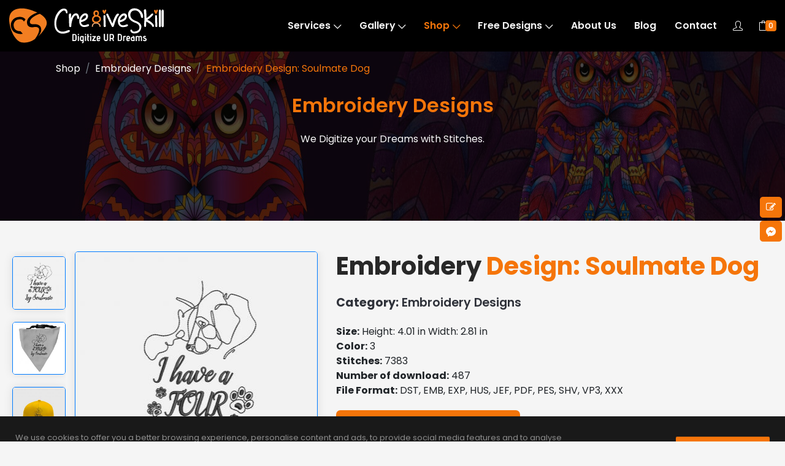

--- FILE ---
content_type: text/html; charset=UTF-8
request_url: https://www.cre8iveskill.com/shop/embroidery-design-soulmate-dog
body_size: 15012
content:
<!DOCTYPE html>
<html lang="en">
    <head>
        <title>Soulmate Dog Embroidery Design | Cre8iveSkill</title>
        <meta name="keywords" 		content="Soulmate Dog Embroidery,dog embroidery,dog embroidery design, dog machine embroidery design, embroidery file formats, digitized embroidery, embroidery design online, embroidery digitizing, embroidery digitizing service">
        <meta name="description" 	content="Dog are the real soulmates of Human, Check this design if you are a true dog lover. You will fall in love with this design.Celebrate Nation pet day with this dog digitized machine embroidery designs by Cre8iveSkill. Digitize you favorite design for pet da">
        <meta name="author" 		content="Cre8iveSkill">
        
        <meta property="og:url" 			content="https://www.cre8iveskill.com/shop/embroidery-design-soulmate-dog" />
        <meta property="og:type" 			content="product" />
        <meta property="og:title" 			content="Soulmate Dog Embroidery Design | Cre8iveSkill" />
        <meta property="og:description" 	content="Dog are the real soulmates of Human, Check this design if you are a true dog lover. You will fall in love with this design.Celebrate Nation pet day with this dog digitized machine embroidery designs by Cre8iveSkill. Digitize you favorite design for pet da" />
        <meta property="og:image" 			content="https://www.cre8iveskill.com/upload/images/product/1617789167-pet-day-0000-soulmate-01.jpg" />
        <meta property="og:image:secure" 	content="https://www.cre8iveskill.com/upload/images/product/1617789167-pet-day-0000-soulmate-01.jpg" />
        
        <meta name="twitter:card" 			content="summary_large_image" />
        <meta name="twitter:title" 			content="Soulmate Dog Embroidery Design | Cre8iveSkill" />
        <meta name="twitter:description" 	content="Dog are the real soulmates of Human, Check this design if you are a true dog lover. You will fall in love with this design.Celebrate Nation pet day with this dog digitized machine embroidery designs by Cre8iveSkill. Digitize you favorite design for pet da" />
        <meta name="twitter:url" 			content="https://www.cre8iveskill.com/shop/embroidery-design-soulmate-dog">
        <meta name="twitter:image" 			content="https://www.cre8iveskill.com/upload/images/product/1617789167-pet-day-0000-soulmate-01.jpg" />
        
        <link rel="canonical" href="https://www.cre8iveskill.com/shop/embroidery-design-soulmate-dog" />
        


	<script type="application/ld+json">
	{
	  "@context": "https://schema.org",
	  "@type": "FAQPage",
	  "mainEntity": [
					{
				"@type": "Question",
				"name": "What is the charge for design edition?",
				"acceptedAnswer": 
				{
				  "@type": "Answer",
				  "text": "Most of the editing is free. We only charge if you add a new part to the  the original logo we have already completed or in case you change your  introduction which will need us to re-digitize, such as adding  lettering, background. In the latter case, we will only charge for the  stitches for the extra part.  "
				}
			}
			,			{
				"@type": "Question",
				"name": "What methods of payment do you accept?",
				"acceptedAnswer": 
				{
				  "@type": "Answer",
				  "text": "Paypal or debit/credit card over the phone. Please contact us at info@cre8iveskill.com&nbsp;for more details."
				}
			}
			,			{
				"@type": "Question",
				"name": "Can you issue me with an invoice?",
				"acceptedAnswer": 
				{
				  "@type": "Answer",
				  "text": "Yes, we issue all invoices on a weekly basis and payment must be sent upon receipt of invoice. Please contact us at admin@cre8iveskill.com for more details."
				}
			}
			,			{
				"@type": "Question",
				"name": "How Do We Maintain or You ensure Quality?",
				"acceptedAnswer": 
				{
				  "@type": "Answer",
				  "text": "We employ a 3-step QC and QA process to provide immaculate embroidery digitizing services. Each design is thoroughly checked, and we also provide a stitch-out sample on request. If a revision is required, we will re-do the design until you are satisfied, which is ideal for companies that depend on on-demand embroidery."
				}
			}
			,			{
				"@type": "Question",
				"name": "How do I set up a shop account?",
				"acceptedAnswer": 
				{
				  "@type": "Answer",
				  "text": "&nbsp;Click the human icon marked as My Account on the upper right-hand side of the menu, then click the signup button and fill out the signup form. You will receive a verification email. When you click on the link, your account will be verified."
				}
			}
			,			{
				"@type": "Question",
				"name": "How do I change my password?",
				"acceptedAnswer": 
				{
				  "@type": "Answer",
				  "text": "&nbsp;Click the human icon marked as My Account on the upper right-hand side of the menu, then select forget password and enter your email address; you will receive a new password in your inbox."
				}
			}
			,			{
				"@type": "Question",
				"name": "Can I request an edit for the purchased design?",
				"acceptedAnswer": 
				{
				  "@type": "Answer",
				  "text": "&nbsp;Yes, you can request an edit, but it will only be a basic edit, such as a resize or color change. If there are significant changes in a design, you would need to pay for extra work at $0.80USD per 1000 stitches."
				}
			}
			,			{
				"@type": "Question",
				"name": "Can I get the design purchase invoice?",
				"acceptedAnswer": 
				{
				  "@type": "Answer",
				  "text": "&nbsp;Yes, an invoice will be sent to you via email, and you can also download it through the shop dashboard."
				}
			}
			,			{
				"@type": "Question",
				"name": "Can you resize the design file if needed?",
				"acceptedAnswer": 
				{
				  "@type": "Answer",
				  "text": "&nbsp;Yes, we can; minor size edits are free, but large size edits require payment."
				}
			}
			,			{
				"@type": "Question",
				"name": "Can I resell the free designs?",
				"acceptedAnswer": 
				{
				  "@type": "Answer",
				  "text": "&nbsp;No, you cannot resell the design because our designs are not for commercial use.Free designs are only available for personal use."
				}
			}
			,			{
				"@type": "Question",
				"name": "How do you ensure design quality?",
				"acceptedAnswer": 
				{
				  "@type": "Answer",
				  "text": "&nbsp;We have a 3-stage quality check (QC) and quality assurance (QA) process where we inspect each design individually and ensure that the designs are crisp and clean. 
We also have an in-house stitch-out sampling machine, where we can create a sample for you if requested."
				}
			}
					]
	}
	</script>
	        
        <meta charset="utf-8">

<link rel="preconnect" href="https://fonts.gstatic.com/">

<meta http-equiv="x-ua-compatible" content="ie=edge">
<meta name="sitelock-site-verification" content="2286" />
<meta http-equiv="Cache-control" content="public">
<meta name="viewport" content="width=device-width, initial-scale=1, maximum-scale=1, user-scalable=no" />
<meta name="p:domain_verify" content="4a24e5b5bf80733ba877fe2abd31c1ab"/>
<meta name="msvalidate.01" content="A72566F63C02D274DA90D8DD83FCB172" />
<meta name="p:domain_verify" content="7a8655608c0c1c1ecda39a1d7314c086"/>

<!--[if IE]><meta http-equiv="x-ua-compatible" content="IE=9" /><![endif]-->
<link rel="shortcut icon" href="https://www.cre8iveskill.com/assets/images/favikon.png">
<link rel="apple-touch-icon" href="https://www.cre8iveskill.com/assets/images/apple-touch-icon.png">
<link rel="apple-touch-icon" sizes="72x72" href="https://www.cre8iveskill.com/assets/images/apple-touch-icon-72x72.png">
<link rel="apple-touch-icon" sizes="114x114" href="https://www.cre8iveskill.com/assets/images/apple-touch-icon-114x114.png">

<link type="text/css" href="https://www.cre8iveskill.com/assets/css/vendor/bootstrap.min.css" rel="stylesheet" media='all' />
<link type="text/css" href="https://www.cre8iveskill.com/assets/css/vendor/slider.min.css" rel="stylesheet" media='all' />
<link type="text/css" href="https://www.cre8iveskill.com/assets/css/vendor/icons.min.css" rel="stylesheet" media='all'>
<link type="text/css" href="https://www.cre8iveskill.com/assets/css/vendor/animation.min.css" rel="stylesheet" />
<link type="text/css" href="https://www.cre8iveskill.com/assets/css/vendor/cookie-notice.min.css" rel="stylesheet" />

<link rel="preload" as="font" href="https://www.cre8iveskill.com/assets/font-awesome/fonts/fontawesome-webfont3e6e.woff2?v=4.7.0" type="font/woff2" crossorigin>
<link rel="preload" as="font" href="https://www.cre8iveskill.com/assets/fonts/icons/Icons-Lineb26c.ttf?v=2.4.0" type="font/ttf" crossorigin>
<link type="text/css" href="https://www.cre8iveskill.com/assets/font-awesome/css/font-awesome.css" rel="stylesheet" media="all">

<link type="text/css" href="https://www.cre8iveskill.com/assets/css/default.css" rel="stylesheet" />
<link type="text/css" href="https://www.cre8iveskill.com/assets/css/theme-orange.css" rel="stylesheet" />
<link type="text/css" href="https://www.cre8iveskill.com/assets/css/main.css" rel="stylesheet" media='all' />

<link type="text/css" href="https://www.cre8iveskill.com/assets/bootstrap-datepicker/dist/css/bootstrap-datepicker.min.css" rel="stylesheet" />
<link href="https://www.cre8iveskill.com/assets/sweetalert/sweetalert.css" type="text/css" rel="stylesheet">

<script type="text/javascript">var frontendurl = "https://www.cre8iveskill.com";</script>

<link href="https://www.cre8iveskill.com/assets/css/vendor/gallery.min.css" rel="stylesheet">
<script defer type="text/javascript" src="https://www.cre8iveskill.com/assets/js/vendor/gallery.min.js"></script>
<script src="https://www.cre8iveskill.com/assets/js/lazysizes.min.js" async></script>

<script>
document.addEventListener('DOMContentLoaded', () => {setTimeout(initReCaptcha, 3500);});
document.addEventListener('load', initReCaptchaOnEvent);
function initReCaptchaOnEvent(event) {
  initReCaptcha();
  event.currentTarget.removeEventListener(event.type, initReCaptchaOnEvent); // remove the event listener that got triggered
}
function initReCaptcha() {
  if (window.ReCaptchaInit) {return false; }
  window.ReCaptchaInit 	= true;
  const script 			= document.createElement('script');
  script.type 			= 'text/javascript';
  script.async 			= true;
  script.src 			= 'https://www.google.com/recaptcha/api.js';
  document.head.appendChild(script);
}
</script>

<script>
document.addEventListener('DOMContentLoaded', () => {setTimeout(initGTM, 3500);});
document.addEventListener('scroll', initGTMOnEvent);
document.addEventListener('mousemove', initGTMOnEvent);
document.addEventListener('touchstart', initGTMOnEvent);
function initGTMOnEvent(event) { initGTM(); event.currentTarget.removeEventListener(event.type, initGTMOnEvent); }
function initGTM() {
  if (window.gtmDidInit) { return false; }
  window.gtmDidInit 	= true;
  const script 		= document.createElement('script');
  script.type 		= 'text/javascript';
  script.async 		= true;
  script.onload 	= () => { dataLayer.push({ event: 'gtm.js', 'gtm.start': new Date().getTime(), 'gtm.uniqueEventId': 0 });};
  script.src 		= 'https://www.googletagmanager.com/gtm.js?id=GTM-MLDNBKZ';
  document.head.appendChild(script);
}
</script>        <style>
            :root {
                --header-bg-color	: #111111;
                --nav-item-color	: #f5f5f5;
                --hero-bg-color		: #040402;

                --section-1-bg-color: #040402;
                --section-2-bg-color: #111111;
                --section-3-bg-color: #eeeeee;
                --section-4-bg-color: #f5f5f5;
                --section-5-bg-color: #111111;
                --section-6-bg-color: #eeeeee;
                --section-7-bg-color: #111111;
                --section-8-bg-color: #eeeeee;
                --section-9-bg-color: #111111;
                --section-10-bg-color: #eeeeee;
                --section-11-bg-color: #111111;
                --section-12-bg-color: #e5e5e5;

                --footer-bg-color: #111111;
            }
        </style>
        
        <script type="application/ld+json">
		{
		  "@context": "https://schema.org/", 		  
		  "@type": "BreadcrumbList",
		  "itemListElement": [{
			"@type": "ListItem",
			"position": 1,
			"name": "Home",
			"item": "https://www.cre8iveskill.com"
		  },{
			"@type": "ListItem",
			"position": 2,
			"name": "Embroidery Designs",
			"item": "https://www.cre8iveskill.com/shop/category/embroidery-designs"
		  },{
			"@type": "ListItem",
			"position": 3,
			"name": "Embroidery Design: Soulmate Dog"
		  }]
		}
		</script>
        
        <script type="application/ld+json">
		{
		  "@context": "https://schema.org/",		  
		  "@type": "Product", 
		  "name": "Embroidery Design: Soulmate Dog",
		  "image": "https://www.cre8iveskill.com/upload/images/product/",
		  "description": "Dog are the real soulmates of Human, Check this design if you are a true dog lover. You will fall in love with this design.Celebrate Nation pet day with this dog digitized machine embroidery designs by Cre8iveSkill. Digitize you favorite design for pet da",
		  "brand": {"@type": "Brand", "name": "Cre8tiveSkill"},
		  "sku": "SKU503",
		  "mpn": "SKU503",
		  "gtin8": "SKU503",
		  "offers": {
			"@type": "AggregateOffer",
			"url": "https://www.cre8iveskill.com/shop/embroidery-design-soulmate-dog",
			"priceCurrency": "USD",
			"lowPrice": "10.00",
			"highPrice": "15.00",
			"offerCount": "1"
		  },
		  "aggregateRating": {
			"@type": "AggregateRating",
			"ratingValue": "9",
			"bestRating": "10",
			"worstRating": "0",
			"ratingCount": "1",
			"reviewCount": "1"
		  },
		  "review": {
			"@type": "Review",
			"name": "Ishaan Ghosh",
			"reviewBody": "They are just awesome! Quick response to messages, Quick Quotes, Awesome pricing and flawless digitizing. Very experienced team. I highly recommend.",
			"reviewRating": {
			  "@type": "Rating",
			  "ratingValue": "9",
			  "bestRating": "10",
			  "worstRating": "0"
			},
			"author": {"@type": "Person", "name": "Ishaan Ghosh"}
		  }
		}
		</script>
    </head>

    <body>
		<header id="header">
    <nav  class="navbar navbar-expand navbar-fixed headerShop">
        <div class="container header2">
            <a class="navbar-brand" href="https://www.cre8iveskill.com"><img src="https://www.cre8iveskill.com/assets/images/logo.svg" alt="Cre8iveSkill" width="252" height="60"></a>
          	<div class="ml-auto"></div>
            <!-- Navbar Items -->
            <ul class="navbar-nav items">
                 <li class="nav-item dropdown"><a href="https://www.cre8iveskill.com/services" class="nav-link ">Services <i class="icon-arrow-down"></i></a>
                    <ul class="dropdown-menu">
											<li class="nav-item dropdown"><a href="https://www.cre8iveskill.com/services/embroidery-digitizing" class="nav-link ">Embroidery Digitizing Service <i class="icon-arrow-right"></i></a>
                            <ul class='dropdown-menu'><li class='nav-item'><a href=https://www.cre8iveskill.com/services/embroidery-digitizing class='nav-link'>Embroidery Digitizing Service</a></li><li class='nav-item'><a href=https://www.cre8iveskill.com/digitizing-embroidery/logo-digitizing target=_blank class='nav-link'>Logo Digitizing</a></li><li class='nav-item'><a href=https://www.cre8iveskill.com/digitizing-embroidery/patch-digitizing target=_blank class='nav-link'>Patch Digitizing</a></li><li class='nav-item'><a href= https://www.cre8iveskill.com/digitizing-embroidery/image-digitizing target=_blank class='nav-link'>Image Digitizing</a></li><li class='nav-item'><a href= https://www.cre8iveskill.com/digitizing-embroidery/cap-digitizing target=_blank class='nav-link'>Cap Digitizing</a></li><li class='nav-item'><a href=https://www.cre8iveskill.com/digitizing-embroidery/applique-embroidery target=_blank class='nav-link'>Applique Digitizing</a></li><li class='nav-item'><a href=https://www.cre8iveskill.com/digitizing-embroidery/left-chest-digitizing target=_blank class='nav-link'>Left Chest digitizing</a></li><li class='nav-item'><a href=https://www.cre8iveskill.com/digitizing-embroidery/monogram-digitizing target=_blank class='nav-link'>Monogram Digitizing</a></li><li class='nav-item'><a href=https://www.cre8iveskill.com/digitizing-embroidery/3d-puff-embroidery target=_blank class='nav-link'>3d puff embroidery</a></li><li class='nav-item'><a href=https://www.cre8iveskill.com/digitizing-embroidery/jacket-back-digitizing target=_blank class='nav-link'>Jacket back digitizing</a></li><li class='nav-item'><a href=https://www.cre8iveskill.com/digitizing-embroidery/chenille-embroidery target=_blank class='nav-link'>chenille embroidery</a></li><li class='nav-item'><a href=https://www.cre8iveskill.com/digitizing-embroidery/chain-stitch-embroidery target=_blank class='nav-link'>chain stitch embroidery</a></li><li class='nav-item'><a href=https://www.cre8iveskill.com/digitizing-embroidery/towel-monogram target=_blank class='nav-link'>Towel monogram</a></li><li class='nav-item'><a href=https://www.cre8iveskill.com/digitizing-embroidery/badge-embroidery target=_blank class='nav-link'>badge embroidery</a></li></ul                        </li>
												<li class="nav-item dropdown"><a href="https://www.cre8iveskill.com/services/vector-art" class="nav-link ">Vector Art Conversion <i class="icon-arrow-right"></i></a>
                            <ul class='dropdown-menu'><li class='nav-item'><a href=https://www.cre8iveskill.com/services/vector-art class='nav-link'>Vector Art Conversion</a></li><li class='nav-item'><a href=https://www.cre8iveskill.com/vector-conversion/raster-to-vector-conversion target=_blank class='nav-link'>Raster to Vector Conversion</a></li><li class='nav-item'><a href=https://www.cre8iveskill.com/vector-conversion/vector-logo-design target=_blank class='nav-link'>Vector Logo Design</a></li><li class='nav-item'><a href=https://www.cre8iveskill.com/vector-conversion/vector-tracing target=_blank class='nav-link'>Vector Tracing</a></li><li class='nav-item'><a href=https://www.cre8iveskill.com/vector-conversion/faux-embroidery target=_blank class='nav-link'>Faux Embroidery</a></li><li class='nav-item'><a href=https://www.cre8iveskill.com/vector-conversion/image-masking target=_blank class='nav-link'>Image masking</a></li><li class='nav-item'><a href=https://www.cre8iveskill.com/vector-conversion/photo-manipulation target=_blank class='nav-link'>photo manipulation</a></li><li class='nav-item'><a href=https://www.cre8iveskill.com/vector-conversion/photo-restoration target=_blank class='nav-link'>Photo Restoration</a></li><li class='nav-item'><a href=https://www.cre8iveskill.com/vector-conversion/color-correction target=_blank class='nav-link'>Color Correction</a></li><li class='nav-item'><a href=https://www.cre8iveskill.com/vector-conversion/image-retouching target=_blank class='nav-link'>Image Retouching</a></li><li class='nav-item'><a href=https://www.cre8iveskill.com/vector-conversion/digital-painting Background Removing target=_blank class='nav-link'>Digital Painting</a></li><li class='nav-item'><a href=https://www.cre8iveskill.com/vector-conversion/fashion-photo-editing target=_blank class='nav-link'>Fashion Photo Editing</a></li><li class='nav-item'><a href=https://www.cre8iveskill.com/vector-conversion/e-commerce-photo-editing target=_blank class='nav-link'>Ecommerce Photo Editing</a></li><li class='nav-item'><a href=https://www.cre8iveskill.com/vector-conversion/graphic-mockup-on-the-product target=_blank class='nav-link'>Graphic Mockup On The Product</a></li><li class='nav-item'><a href=https://www.cre8iveskill.com/vector-conversion/ghost-mannequin-effects target=_blank class='nav-link'>Ghost Mannequin Effects</a></li><li class='nav-item'><a href=https://www.cre8iveskill.com/vector-conversion/drop-shadow target=_blank class='nav-link'>Shadow Optimization Service</a></li></ul                        </li>
												<li class="nav-item dropdown"><a href="https://www.cre8iveskill.com/services/custom-embroidered-patches" class="nav-link ">Custom Embroidered Patches <i class="icon-arrow-right"></i></a>
                            <ul class='dropdown-menu'><li class='nav-item'><a href=https://www.cre8iveskill.com/services/custom-embroidered-patches class='nav-link'>Custom Embroidered Patches</a></li><li class='nav-item'><a href=https://www.cre8iveskill.com/embroidery-patches/flat-embroidery-patches target=_blank class='nav-link'>Flat Embroidery Patches</a></li><li class='nav-item'><a href=https://www.cre8iveskill.com/embroidery-patches/applique-embroidery-patches target=_blank class='nav-link'>Applique Embroidery Patches</a></li><li class='nav-item'><a href=https://www.cre8iveskill.com/embroidery-patches/chenille-embroidery-patches target=_blank class='nav-link'>Chenille Embroidery Patches</a></li><li class='nav-item'><a href=https://www.cre8iveskill.com/embroidery-patches/3d-puff-patches target=_blank class='nav-link'>3D Puff Patches</a></li><li class='nav-item'><a href= https://www.cre8iveskill.com/embroidery-patches/woven-patches target=_blank class='nav-link'>Woven Patches</a></li><li class='nav-item'><a href=https://www.cre8iveskill.com/embroidery-patches/satin-edge-patches target=_blank class='nav-link'>Satin Edge Patches</a></li><li class='nav-item'><a href=https://www.cre8iveskill.com/embroidery-patches/merrowed-edge-patches target=_blank class='nav-link'>Merrowed Edge Patches</a></li><li class='nav-item'><a href=https://www.cre8iveskill.com/embroidery-patches/laser-cut-patches target=_blank class='nav-link'>Laser Cut Patches</a></li><li class='nav-item'><a href=https://www.cre8iveskill.com/embroidery-patches/custom-iron-on-patches target=_blank class='nav-link'>Custom Iron On Patches</a></li><li class='nav-item'><a href=https://www.cre8iveskill.com/embroidery-patches/custom-sew-on-patches target=_blank class='nav-link'>Custom Sew-On Patches</a></li><li class='nav-item'><a href=https://www.cre8iveskill.com/embroidery-patches/custom-velcro-patches target=_blank class='nav-link'>Custom Velcro Patches</a></li><li class='nav-item'><a href=https://www.cre8iveskill.com/embroidery-patches/felt-fabric-for-patches target=_blank class='nav-link'>Felt Fabric For Patches</a></li><li class='nav-item'><a href=https://www.cre8iveskill.com/embroidery-patches/twill-fabric-for-patches target=_blank class='nav-link'>Twill Fabric For Patches</a></li></ul                        </li>
												<li class="nav-item dropdown"><a href="https://www.cre8iveskill.com/services/coloreel-embroidery-digitizing" class="nav-link ">Coloreel Embroidery Digitizing</a>
                            <ul class='dropdown-menu'><li class='nav-item'><a href=https://www.cre8iveskill.com/services/coloreel-embroidery-digitizing class='nav-link'>Coloreel Embroidery Digitizing</a></li></ul                        </li>
						                    </ul>
                </li>
                                        
                <li class="nav-item dropdown"><a href="https://www.cre8iveskill.com/gallery/photos" class="nav-link ">Gallery <i class="icon-arrow-down"></i></a>
                    <ul class="dropdown-menu">
                        <li class="nav-item"><a href="https://www.cre8iveskill.com/gallery/photos" class="nav-link ">Photos</a></li>
                        <li class="nav-item"><a href="https://www.cre8iveskill.com/gallery/videos" class="nav-link ">Videos</a></li>
                    </ul>
                </li>
                
                <li class="nav-item dropdown"><a href="https://www.cre8iveskill.com/shop" class="nav-link  active">Shop <i class="icon-arrow-down"></i></a>
                    <ul class="dropdown-menu">
											<li class="nav-item"><a href="https://www.cre8iveskill.com/shop/category/vector-art" class="nav-link ">Vector Art</a></li>
												<li class="nav-item"><a href="https://www.cre8iveskill.com/shop/category/embroidery-designs" class="nav-link ">Embroidery Designs</a></li>
												<li class="nav-item"><a href="https://www.cre8iveskill.com/shop/category/coloreel-embroidery-designs" class="nav-link ">Coloreel Embroidery Designs</a></li>
						                    </ul>
              	</li>
                <li class="nav-item dropdown">
                    <a href="https://www.cre8iveskill.com/shop/category/free/designs" class="nav-link ">Free Designs <i class="icon-arrow-down"></i></a>
                    <ul class="dropdown-menu">
					<li class="nav-item"><a href="https://www.cre8iveskill.com/shop/category/free-designs/vector-art" class="nav-link">Vector Art</a></li><li class="nav-item"><a href="https://www.cre8iveskill.com/shop/category/free-designs/embroidery-designs" class="nav-link">Embroidery Designs</a></li><li class="nav-item"><a href="https://www.cre8iveskill.com/shop/category/free-designs/coloreel-embroidery-designs" class="nav-link">Coloreel Embroidery Designs</a></li>                    </ul>
                </li>
                <li class="nav-item"><a href="https://www.cre8iveskill.com/about-us" class="nav-link ">About Us</a></li>
                <li class="nav-item"><a href="https://www.cre8iveskill.com/blog" class="nav-link ">Blog</a></li>
                <li class="nav-item"><a href="https://www.cre8iveskill.com/contact" class="nav-link ">Contact</a></li>
            </ul>
            <!-- Navbar Toggle -->
            <ul class="navbar-nav toggle"><li class="nav-item"><a href="#" class="nav-link" data-toggle="modal" data-target="#menu"><i class="icon-menu m-0"></i></a></li></ul>
            <ul class="navbar-nav icons">
                <li class="nav-item">                
                <a id="LoginButton" href="#" class="nav-link" data-toggle="modal" data-target="#login" ><i class="icon-user" data-toggle="tooltip" data-placement="bottom" title="My Account"></i></a>
                <a id="MyAccountButton" href="https://www.cre8iveskill.com/account/profile/dashboard" class="nav-link"  style="display:none;"><i class="icon-user" data-toggle="tooltip" data-placement="bottom" title="My Account"></i></a>
                <a id="CartButton" href="https://www.cre8iveskill.com/cart" class="nav-link"><i class="icon-bag" data-toggle="tooltip" data-placement="bottom" title="Cart"></i>
                                <span class='badge' id='lblCartCount'>0</span>                </a>
                <a id="LogoutButton" class="nav-link" data-toggle="tooltip" data-placement="bottom" title="Logout" href="#" onClick="Logout();"  style="display:none;"><i class="icon-logout"></i></a>
                </li>
            </ul>
        </div>
  	</nav>
</header>        
        <ol data-aos="zoom-out-up" data-aos-delay="400" id="breadcrumb" class="breadcrumb-content breadcrumb">
            <li class="breadcrumb-item"><a href="https://www.cre8iveskill.com/shop">Shop</a></li>
            <li class="breadcrumb-item"><a href="https://www.cre8iveskill.com/shop/category/embroidery-designs">Embroidery Designs</a></li>
            <li class="breadcrumb-item active" aria-current="page">Embroidery Design: Soulmate Dog</li>
        </ol>

        <!-- Hero -->
        <section id="slider" class="hero p-0 odd">
            <div class="swiper-container no-slider slider-h-50">
                <div class="swiper-wrapper">                
                    <div class="swiper-slide slide-center">
                        <img src="https://www.cre8iveskill.com/assets/images/hero-400.png" class="full-image" data-mask="3" title="Embroidery Designs" alt="Embroidery Designs">
                        <div class="slide-content row text-center">
                            <div class="col-12 mx-auto inner">
                                <h2 data-aos="zoom-out-up" data-aos-delay="400" class="effect-static-text">Embroidery Designs</h2>
                                <p data-aos="zoom-out-up" data-aos-delay="800" class="description ml-auto mr-auto">We Digitize your Dreams with Stitches.</p>
                            </div>
                        </div>
                    </div>
                </div>
            </div>
        </section>
        
        <section id="about" class="section-4 highlights image-right">
            <div class="container" style="max-width: 1280px;">                
                <div class="row">                	
                                    	<div id="GallerySmallView" class="col-12 col-md-1" data-aos="fade-down" data-aos-delay="400" style="padding:0px!important;">
                    	<ul class="row gallery">
                        	<li  data-src="https://www.cre8iveskill.com/upload/images/product/1617789167-pet-day-0000-soulmate-01.jpg">
                                <a href="https://www.cre8iveskill.com/upload/images/product/1617789167-pet-day-0000-soulmate-01.jpg"><img src="https://www.cre8iveskill.com/upload/images/product/265/1617789167-pet-day-0000-soulmate-01.jpg" alt="Soulmate Embroidery Design" title="Soulmate Embroidery Design"></a>
                            </li>
                        										<li  data-src="https://www.cre8iveskill.com/upload/images/product/images/1617789297-1000-0000-10.jpg">
										<a href="https://www.cre8iveskill.com/upload/images/product/images/1617789297-1000-0000-10.jpg"><img src="https://www.cre8iveskill.com/upload/images/product/images/265/1617789297-1000-0000-10.jpg" alt="Soulmate Embroidery Design" title="Soulmate Embroidery Design"></a>
									</li>
                                    									<li  data-src="https://www.cre8iveskill.com/upload/images/product/images/1617789336-1000-0005-5.jpg">
										<a href="https://www.cre8iveskill.com/upload/images/product/images/1617789336-1000-0005-5.jpg"><img src="https://www.cre8iveskill.com/upload/images/product/images/265/1617789336-1000-0005-5.jpg" alt="Soulmate Embroidery Design" title="Soulmate Embroidery Design"></a>
									</li>
                                                            </ul>
                    </div>
                    
                    <div class="gallery col-12 col-md-4" data-aos="fade-down" data-aos-delay="400" id="GalleryFullView">
                        <a href="https://www.cre8iveskill.com/upload/images/product/1617789167-pet-day-0000-soulmate-01.jpg">
                            <img src="https://www.cre8iveskill.com/upload/images/product/395/1617789167-pet-day-0000-soulmate-01.jpg" alt="Soulmate Embroidery Design" title="Soulmate Embroidery Design">
                        </a>
                    </div>
                    
                    <div class="col-12 col-md-7 text-center text-md-left">
                        <div class="row">
                            <div class="col-12 p-0">
                                <h1 class="featured alt" id="firstWord">Embroidery Design: Soulmate Dog</h1>
                                <h5><strong>Category:</strong> Embroidery Designs</h5>
                                <strong>Size:</strong> Height: 4.01 in                    Width: 2.81 in<br>                                <strong>Color:</strong> 3                                <br><strong>Stitches:</strong> 7383                                <br><strong>Number of download:</strong> 487                                 
                                <br><strong>File Format:</strong> DST, EMB, EXP, HUS, JEF, PDF, PES, SHV, VP3, XXX                                <div class="MT20"><div class="primary-button" style="width:300px!important;text-align:center!important;">Price: $10.00 <del>$15.00</del></div></div>
                            </div>
                        </div>
                        
                        <div id="ProductAdded" class='alert alert-danger MT20' style="display:none;">You have successfully added product to cart.</div>
                        
                        <form method="post" id="AddToCart" name="AddToCart" onSubmit="return false;">
                        <input type="hidden" name="product_id" id="product_id" value="Ymo3SzhYa0xKV0t2R1llWlZBWG9ZQT09">
                        <input type="hidden" name="mode" value="add-to-cart">
                        <input type="hidden" name="PageURL" id="PageURL" value="https://www.cre8iveskill.com/shop/embroidery-design-soulmate-dog">
                        <input type="hidden" name="action" id="action" value="add-session">
                        
                        							<div class="row">
                                <h5><button type="button" class="primary-button" onClick="Add2Cart('Ymo3SzhYa0xKV0t2R1llWlZBWG9ZQT09');">Buy Now</button></h5>
								<h5><button type="button" class="primary-button ML20" onClick="Add2Cart('Ymo3SzhYa0xKV0t2R1llWlZBWG9ZQT09');">Add to Cart</button></h5>
							</div>
							                        
                        </form>
                    </div>
                </div>
                <div class="row">
                    <div class="col-12 col-lg-12 align-left mt-5">                    	
                                                <span class="mt-1"><strong>Description:</strong><div>This digitized&nbsp; file is suitable for embroidery on T-shirt, cushion covers, tote bags, caps, etc. The Color sequence run sheet is included in the download folder. Load your favorite thread color and stitch!!</div>
<p>&nbsp;</p></span>
                        
                        <br>
                        <strong>Category Tags: </strong>
						<span class=tagclass>Animal Designs</span><span class=tagclass>Dog Designs</span><span class=tagclass>Dog Embroidery Designs</span><span class=tagclass>Embroidery Designs</span>                    </div>
                </div>
            </div>
        </section>
        
        
        <section id="portfolio-grid" class="section-6 showcase portfolio blog-grid filter-section">
            <div class="overflow-holder">
                <div class="container">                    
                    <div class="row content">
                    	                        
                        <div class="col-12 p-0"><h3 class="alt">People also looking for</h3></div>
                        
                        <main class="col-12 col-lg-12 p-0">
                            <div class="row">
                                                                    <div class="col-12 col-md-6 col-lg-3" onClick="window.open('https://www.cre8iveskill.com/shop/fox-family-love-embroidery-design')">
                                        <div class="row text-center">
                                        	<div class="flip-card-shop" onClick="window.open('https://www.cre8iveskill.com/shop/fox-family-love-embroidery-design')">
                                                <div class="flip-card-inner">
                                                    <div class="flip-card-front">
                                                    <a href="https://www.cre8iveskill.com/shop/fox-family-love-embroidery-design">
                                                    <img src="https://www.cre8iveskill.com/upload/images/product/265/1649849672-fox-love-family-embroidery-design.jpg" alt="Fox Love Family Machine Embroidery Design" title="Fox Love Family Machine Embroidery Design"></a>
                                                    </div>
                                                    <div class="flip-card-back PAD10">
                                                        <a class="flipcard-add-to-cart-button" href="https://www.cre8iveskill.com/shop/fox-family-love-embroidery-design"><h4>Fox Family Love Embroidery Design</h4></a>	
                                                        <p>Embroidery Designs</p>														
                                                        <p>$10.00</p>
                                                    </div>
                                                </div>
                                            </div>
                                        </div>                                    
                                    </div>
									                                    <div class="col-12 col-md-6 col-lg-3" onClick="window.open('https://www.cre8iveskill.com/shop/dog-embroidery-design')">
                                        <div class="row text-center">
                                        	<div class="flip-card-shop" onClick="window.open('https://www.cre8iveskill.com/shop/dog-embroidery-design')">
                                                <div class="flip-card-inner">
                                                    <div class="flip-card-front">
                                                    <a href="https://www.cre8iveskill.com/shop/dog-embroidery-design">
                                                    <img src="https://www.cre8iveskill.com/upload/images/product/265/1609503991-dog-feature.jpg" alt="Dog embroidery designs" title="Dog embroidery designs"></a>
                                                    </div>
                                                    <div class="flip-card-back PAD10">
                                                        <a class="flipcard-add-to-cart-button" href="https://www.cre8iveskill.com/shop/dog-embroidery-design"><h4>Dog Embroidery Design</h4></a>	
                                                        <p>Embroidery Designs</p>														
                                                        <p>$10.00</p>
                                                    </div>
                                                </div>
                                            </div>
                                        </div>                                    
                                    </div>
									                                    <div class="col-12 col-md-6 col-lg-3" onClick="window.open('https://www.cre8iveskill.com/shop/embroidery-design-dog-face')">
                                        <div class="row text-center">
                                        	<div class="flip-card-shop" onClick="window.open('https://www.cre8iveskill.com/shop/embroidery-design-dog-face')">
                                                <div class="flip-card-inner">
                                                    <div class="flip-card-front">
                                                    <a href="https://www.cre8iveskill.com/shop/embroidery-design-dog-face">
                                                    <img src="https://www.cre8iveskill.com/upload/images/product/265/1628666691-embroidery-design-dog-head.jpg" alt="Free Embroidery Design: Dog Head" title="Free Embroidery Design: Dog Head"></a>
                                                    </div>
                                                    <div class="flip-card-back PAD10">
                                                        <a class="flipcard-add-to-cart-button" href="https://www.cre8iveskill.com/shop/embroidery-design-dog-face"><h4>Embroidery Design: Dog Face</h4></a>	
                                                        <p>Embroidery Designs</p>														
                                                        <p>$0.00</p>
                                                    </div>
                                                </div>
                                            </div>
                                        </div>                                    
                                    </div>
									                                    <div class="col-12 col-md-6 col-lg-3" onClick="window.open('https://www.cre8iveskill.com/shop/humming-bird-embroidery')">
                                        <div class="row text-center">
                                        	<div class="flip-card-shop" onClick="window.open('https://www.cre8iveskill.com/shop/humming-bird-embroidery')">
                                                <div class="flip-card-inner">
                                                    <div class="flip-card-front">
                                                    <a href="https://www.cre8iveskill.com/shop/humming-bird-embroidery">
                                                    <img src="https://www.cre8iveskill.com/upload/images/product/265/1609911947-new-emb-0006-american-bird.jpg" alt="Humming bird embroidery" title="Humming bird embroidery"></a>
                                                    </div>
                                                    <div class="flip-card-back PAD10">
                                                        <a class="flipcard-add-to-cart-button" href="https://www.cre8iveskill.com/shop/humming-bird-embroidery"><h4>Humming Bird Embroidery</h4></a>	
                                                        <p>Embroidery Designs</p>														
                                                        <p>$10.00</p>
                                                    </div>
                                                </div>
                                            </div>
                                        </div>                                    
                                    </div>
									                                <div class="col-1 filter-sizer"></div>
                            </div>
                        </main>
                    </div>
                    
                    <div class="row intro">
                        <div class="col-12 col-md-12 align-right">
                        	<a href="https://www.cre8iveskill.com/shop" class="btn mx-auto mr-md-0 ml-md-auto primary-button"><i class="icon-grid"></i>VIEW ALL</a>
                        </div>
                    </div>
                </div>
            </div>
        </section>
        <footer>
    <section id="footer" class="odd footer">
        <div class="container">
            <div class="row items">
                <div class="col-12 col-lg-2 p-0" data-aos="fade-up" data-aos-delay="50">
                    <div class="row">
                        <div class="col-12 p-3 text-center text-lg-left item">
                            <h4 class="title">Cre8iveSkill</h4>
                            <ul class="navbar-nav">
                                <li class="nav-item"><a href="https://www.cre8iveskill.com" class="nav-link">Home</a></li>
                                <li class="nav-item"><a href="https://www.cre8iveskill.com/about-us" class="nav-link">About Us</a></li>
                                <li class="nav-item"><a href="https://www.cre8iveskill.com/gallery/photos" class="nav-link">Photos</a></li>
                                <li class="nav-item"><a href="https://www.cre8iveskill.com/gallery/videos" class="nav-link">Videos</a></li>
                                <li class="nav-item"><a href="https://www.cre8iveskill.com/shop" class="nav-link">Shop</a></li>                                
                                
                                                            </ul>
                        </div>
                    </div>
                </div>
                <div class="col-12 col-lg-10 p-0" data-aos="fade-up" data-aos-delay="100">                            
                    <div class="row">
                        <div class="col-12 col-lg-5 p-3 text-center text-lg-left item">
                            <h4 class="title">Get in Touch</h4>
                            <ul class="navbar-nav">
                            	<li class="nav-item"><span class="Title2">India Office</span></li>
                                <li class="nav-item"><span class="Title2">Cre8iveSkill Apparels Pvt. Ltd.</span></li>
                                
                                <li class="nav-item nav-link">
                                    <i class="icon-location-pin mr-2"></i>
                                    142, opp. Paranjape school, Bajaj Nagar, Nagpur 440010, MH, India                                </li>
                                <li class="nav-item nav-link">
                                    <i class="icon-phone mr-2"></i>
                                    +91 9130010350                                </li>
                                
                                <li class="nav-item nav-link"><span class="Title2">USA Office</span></li>
                                <li class="nav-item nav-link"><span class="Title2">Cre8iveSkill LLC</span></li>
                                <li class="nav-item nav-link">
                                    <i class="icon-location-pin mr-2"></i>
                                    8 The Green, Suite A, Dover, DE 19901, USA                                </li>
                                <li class="nav-item nav-link">
                                    <i class="icon-phone mr-2"></i>
                                    +91 937-227-3711                                </li>
                                
                                <li class="nav-item nav-link">
                                    <i class="icon-envelope mr-2"></i>
                                    info@cre8iveskill.com                                </li>
                            </ul>
                        </div>
                        <div class="col-12 col-lg-3 p-3 text-center text-lg-left item" data-aos="fade-up" data-aos-delay="150">
                            <h4 class="title">Information</h4>
                            <ul class="navbar-nav">
                                <li class="nav-item"><a href="https://www.cre8iveskill.com/terms" class="nav-link">Terms & Conditions</a></li>
                                <li class="nav-item"><a href="https://www.cre8iveskill.com/privacy" class="nav-link">Privacy Policy</a></li>
                                
                                <li class="nav-item"><a href="https://www.cre8iveskill.com/cancellation-and-refund-policy" class="nav-link">Cancellation & Refund Policy</a></li>
                                <li class="nav-item"><a href="https://www.cre8iveskill.com/shipping-and-delivery-policy" class="nav-link">Shipping & Delivery Policy</a></li>
                                
                                <li class="nav-item"><a href="https://www.cre8iveskill.com/faq" class="nav-link">FAQ</a></li>
                                <li class="nav-item"><a href="https://www.cre8iveskill.com/blog" class="nav-link">Blog</a></li>
                                <li class="nav-item"><a href="https://www.cre8iveskill.com/contact" class="nav-link">Contact Us</a></li>
                                <li class="nav-item"><a href="https://www.cre8iveskill.com/sitemap" class="nav-link">Sitemap</a></li>
                                <li class="nav-item"><a href="https://www.cre8iveskill.com/careers" class="nav-link">Careers</a></li>
                            </ul>
                        </div>
                        <div class="col-12 col-lg-4 p-3 text-center text-lg-left item" data-aos="fade-up" data-aos-delay="200">
                            <h4 class="title">Our Infrastructure</h4>
                                <div>
                                    <a data-fancybox href="#myVideo" class="square-image d-flex justify-content-center align-items-center" data-toggle="tooltip" data-original-title="Play">
                                        <i class="icon bigger icon-control-play"></i>
                                        <img data-src="https://www.cre8iveskill.com/assets/images/Computerized-Embroidery.jpg" class="lazyload" title="Factory Video" alt="Factory Video" width="540" height="288">
                                    </a>
                                </div>  
                                
                                <video width="1280" height="720" controls id="myVideo" style="display:none;">
                                    <source src="https://www.cre8iveskill.com/assets/videos/Factory.mp4" type="video/mp4">
                                    Your browser doesn't support HTML5 video tag.
                                </video>
                                
                                <div class="row MT30">
                                    <div class="col-12 text-center">
                                    	<img data-src="https://www.positivessl.com/images/seals/positivessl_trust_seal_md_167x42.png" class="lazyload" width="167" height="42" title="Positive SSL" alt="Positive SSL" />
                                    </div>
                                </div>
                                
                                <div class="row MT30">
                                    <div class="col-6 text-center">
                                    	<img data-src="https://www.cre8iveskill.com/assets/images/PSI_Logo.png" class="lazyload" width="180" height="90" title="PSI" alt="PSI" style="border-radius:15px;" />
                                    </div>
                                    <div class="col-6 text-center">
                                    	<img data-src="https://www.cre8iveskill.com/assets/images/PPI.png" class="lazyload" width="180" height="90" title="PPI" alt="PPI" />
                                    </div>
                                </div>
                        </div>
                    </div>
                </div>
            </div>
            
                        <div class="row MT40">
                <div class="col-12 col-lg-3 p-0 text-center text-lg-left" data-aos="fade-up" data-aos-delay="50">
                    <ul class="navbar-nav social share-list mt-0 ml-auto">
                        <li class="nav-item"><a target="_blank" href="https://www.facebook.com/TheCreativeSkill" rel="nofollow" class="nav-link"><i class="icon-social-facebook ml-0"></i></a></li>
                        <li class="nav-item"><a target="_blank" href="https://www.instagram.com/thecreativeskill" rel="nofollow" class="nav-link"><i class="icon-social-instagram"></i></a></li>
                        <li class="nav-item"><a target="_blank" href="https://in.pinterest.com/cre8iveskills" rel="nofollow" class="nav-link"><i class="icon-social-pinterest"></i></a></li>
                        <li class="nav-item"><a target="_blank" href="https://dribbble.com/embroidery_Cre8iveskill" rel="nofollow" class="nav-link"><i class="icon-social-dribbble"></i></a></li>
                    </ul>
                </div>                
                <div class="col-12 col-lg-3 p-0 text-center text-lg-left" data-aos="fade-up" data-aos-delay="100">
                    <ul class="navbar-nav social share-list mt-0 ml-auto">
                    <li class="nav-item"><a target="_blank" href="https://www.linkedin.com/company/cre8iveskill" rel="nofollow" class="nav-link"><i class="icon-social-linkedin"></i></a></li>
                    <li class="nav-item"><a target="_blank" href="https://www.twitter.com/Cre8iveSkill" rel="nofollow" class="nav-link"><i class="icon-social-twitter"></i></a></li>
                    <li class="nav-item"><a target="_blank" href="https://www.youtube.com/channel/UCrImlegbKZg_mg5ctz8QcoA" rel="nofollow" class="nav-link"><i class="icon-social-youtube"></i></a></li>
                    <li class="nav-item"><a target="_blank" href="https://account.microsoft.com/?username=cre8iveskill" rel="nofollow" class="nav-link"><i class="icon-social-skype"></i></a></li>
                    <li class="nav-item"><a target="_blank" href="https://wa.me/+919130010350" rel="nofollow" class="nav-link"><i class="fa fa-whatsapp"></i></a></li>
                    </ul>
                </div>                
                <div class="col-12 col-lg-6 p-0 text-center text-lg-right" data-aos="fade-up" data-aos-delay="150">
                    <img data-src="https://www.cre8iveskill.com/assets/images/payment-icon.png" class="lazyload" title="Payment options available" alt="Payment options available" width="267" height="36">
                </div>
            </div>            
        </div>
    </section>

    <section id="copyright" class="p-3 odd copyright">
        <div class="container">
            <div class="row">
                <div class="col-12 col-md-6 p-3 text-center text-lg-left">
                    <p>© Copyright 2026 Cre8iveSkill. All Rights Reserved.</p>
                </div>
                <div class="col-12 col-md-6 p-3 text-center text-lg-right">
                    <p>Business Hours: Mon - Sun 24x7</p>
                </div>
            </div>
        </div>
    </section>
</footer>

<!-- Modal [Quotation] -->
<div id="QuotationModel" class="p-0 modal fade" role="dialog" aria-labelledby="search" aria-hidden="true">
    <div class="modal-dialog modal-dialog-slideout" role="document">
        <div class="modal-content full">
            <div class="modal-header" data-dismiss="modal">
                Request Form <i class="icon-close"></i>
            </div>
            <div class="modal-body">
            	<form name="QuotationInquiryForm" id="QuotationInquiryForm" enctype="multipart/form-data" method="post" action="https://www.cre8iveskill.com/thank-you">
                <input type="hidden" name="pageurl" id="pageurl" value="https://www.cre8iveskill.com/shop/embroidery-design-soulmate-dog" />
                <input type="hidden" name="cid" id="cid" value="0" />
                <input type="hidden" name="page_id" id="page_id" value="0" />
                <input type="hidden" name="pagename" id="pagename" value="Shop" />
                <input type="hidden" name="ServicePageTitle" id="ServicePageTitle" value="Shop" />
                <input type="hidden" name="mode" id="mode" value="quotation-inquiry" />
                <input type="hidden" name="country_code" id="inquiry_country_code" value="" />
                    <fieldset>
                        <div class="row">
                        	<div class="col-12 alert alert-danger" id="QuotationInquirySystemMessage" style="display:none;"></div>
                            <div class="col-12 col-lg-6 input-group p-1">
                                <input type="text" name="firstname" id="inquiry_firstname" class="form-control input-rounded required" placeholder="First Name" value="" title="Please enter first name">
                            </div>
                            <div class="col-12 col-lg-6 input-group p-1">
                                <input type="text" name="lastname" id="inquiry_lastname" class="form-control input-rounded required" placeholder="Last Name" value="" title="Please enter last name">
                            </div>
                            <div class="col-12 col-lg-6 input-group p-1">
                                <input type="email" name="email" id="inquiry_email" class="form-control input-rounded required email" placeholder="Email" value="" title="Please enter valid email">
                            </div>
                            <div class="col-12 col-lg-6 input-group p-1">
                                <input type="text" name="phone" id="inquiry_phone" class="form-control input-rounded required digits" placeholder="Mobile" value="" title="Please enter mobile">
                            </div>
                            <div class="col-12 col-lg-6 input-group p-1">
                                <select name="country" id="inquiry_country" placeholder="Country" class="form-control input-rounded  required" onchange="javascript:GetFooterCountryCode(this.value)" title="Please select country"><option value="">Country</option>
                                <option value="Abkhazia" >Abkhazia</option><option value="Afghanistan" >Afghanistan</option><option value="Albania" >Albania</option><option value="Algeria" >Algeria</option><option value="American Samoa" >American Samoa</option><option value="Andorra" >Andorra</option><option value="Angola" >Angola</option><option value="Anguilla" >Anguilla</option><option value="Antigua and Barbuda" >Antigua and Barbuda</option><option value="Argentina" >Argentina</option><option value="Armenia" >Armenia</option><option value="Aruba" >Aruba</option><option value="Australia" >Australia</option><option value="Austria" >Austria</option><option value="Azerbaijan" >Azerbaijan</option><option value="Bahamas" >Bahamas</option><option value="Bahrain" >Bahrain</option><option value="Bangladesh" >Bangladesh</option><option value="Belarus" >Belarus</option><option value="Belgium" >Belgium</option><option value="Belize" >Belize</option><option value="Benin" >Benin</option><option value="Bhutan" >Bhutan</option><option value="Bolivia" >Bolivia</option><option value="Bosnia and Herzegovina" >Bosnia and Herzegovina</option><option value="Botswana" >Botswana</option><option value="Brazil" >Brazil</option><option value="Bulgaria" >Bulgaria</option><option value="Burkina Faso" >Burkina Faso</option><option value="Burundi" >Burundi</option><option value="Cambodia" >Cambodia</option><option value="Cameroon" >Cameroon</option><option value="Canada" >Canada</option><option value="Cape Verde" >Cape Verde</option><option value="Cayman Islands" >Cayman Islands</option><option value="Central African Republic" >Central African Republic</option><option value="Chad" >Chad</option><option value="Chile" >Chile</option><option value="China" >China</option><option value="Colombia" >Colombia</option><option value="Comoros" >Comoros</option><option value="Congo (Democratic)" >Congo (Democratic)</option><option value="Congo (Republic)" >Congo (Republic)</option><option value="Cook Islands" >Cook Islands</option><option value="Costa Rica" >Costa Rica</option><option value="Cote d Ivoire" >Cote d Ivoire</option><option value="Croatia" >Croatia</option><option value="Cuba" >Cuba</option><option value="Cyprus" >Cyprus</option><option value="Czech Republic" >Czech Republic</option><option value="Denmark" >Denmark</option><option value="Djibouti" >Djibouti</option><option value="Dominica" >Dominica</option><option value="Dominican Republic" >Dominican Republic</option><option value="Ecuador" >Ecuador</option><option value="Egypt" >Egypt</option><option value="El Salvador" >El Salvador</option><option value="Equatorial Guinea" >Equatorial Guinea</option><option value="Eritrea" >Eritrea</option><option value="Estonia" >Estonia</option><option value="Ethiopia" >Ethiopia</option><option value="Falkland Islands" >Falkland Islands</option><option value="Faroe Islands" >Faroe Islands</option><option value="Fiji" >Fiji</option><option value="Finland" >Finland</option><option value="France" >France</option><option value="French Guiana" >French Guiana</option><option value="Gabon" >Gabon</option><option value="Gambia" >Gambia</option><option value="Georgia" >Georgia</option><option value="Germany" >Germany</option><option value="Ghana" >Ghana</option><option value="Gibraltar" >Gibraltar</option><option value="Greece" >Greece</option><option value="Greece" >Greece</option><option value="Greenland" >Greenland</option><option value="Grenada" >Grenada</option><option value="Guadeloupe" >Guadeloupe</option><option value="Guam" >Guam</option><option value="Guatemala" >Guatemala</option><option value="Guinea Bissau" >Guinea Bissau</option><option value="Guinea Bissau" >Guinea Bissau</option><option value="Guyana" >Guyana</option><option value="Haiti" >Haiti</option><option value="Hondura" >Hondura</option><option value="Hong Kong" >Hong Kong</option><option value="Hungary" >Hungary</option><option value="Hungary" >Hungary</option><option value="Iceland" >Iceland</option><option value="India" >India</option><option value="Indonesia" >Indonesia</option><option value="Iran" >Iran</option><option value="Iraq" >Iraq</option><option value="Ireland" >Ireland</option><option value="Israel" >Israel</option><option value="Italy" >Italy</option><option value="Jamaica" >Jamaica</option><option value="Japan" >Japan</option><option value="Jordan" >Jordan</option><option value="Kazakhstan" >Kazakhstan</option><option value="Kenya" >Kenya</option><option value="Korea, South" >Korea, South</option><option value="Kuwait" >Kuwait</option><option value="Kyrgyzstan" >Kyrgyzstan</option><option value="Laos" >Laos</option><option value="Latvia" >Latvia</option><option value="Lebanon" >Lebanon</option><option value="Lesotho" >Lesotho</option><option value="Liberia" >Liberia</option><option value="Libya" >Libya</option><option value="Liechtenstein" >Liechtenstein</option><option value="Lithuania" >Lithuania</option><option value="Luxembourg" >Luxembourg</option><option value="Macao" >Macao</option><option value="Macedonia" >Macedonia</option><option value="Madagascar" >Madagascar</option><option value="Malawi" >Malawi</option><option value="Malaysia" >Malaysia</option><option value="Maldives" >Maldives</option><option value="Mali" >Mali</option><option value="Malta" >Malta</option><option value="Mauritania" >Mauritania</option><option value="Mauritius" >Mauritius</option><option value="Mayotte" >Mayotte</option><option value="Mexico" >Mexico</option><option value="Micronesia" >Micronesia</option><option value="Moldova" >Moldova</option><option value="Monaco" >Monaco</option><option value="Mongolia" >Mongolia</option><option value="Montenegro" >Montenegro</option><option value="Morocco" >Morocco</option><option value="Mozambique" >Mozambique</option><option value="Myanmar" >Myanmar</option><option value="Namibia" >Namibia</option><option value="Nepal" >Nepal</option><option value="Netherlands" >Netherlands</option><option value="Netherlands Antilles" >Netherlands Antilles</option><option value="New Caledonia" >New Caledonia</option><option value="New Zealand" >New Zealand</option><option value="Nicaragua" >Nicaragua</option><option value="Niger" >Niger</option><option value="Nigeria" >Nigeria</option><option value="Norway" >Norway</option><option value="Oman" >Oman</option><option value="Pakistan" >Pakistan</option><option value="Palau" >Palau</option><option value="Palestine" >Palestine</option><option value="Panama" >Panama</option><option value="Papua New Guinea" >Papua New Guinea</option><option value="Paraguay" >Paraguay</option><option value="Peru" >Peru</option><option value="Philippines" >Philippines</option><option value="Poland" >Poland</option><option value="Portugal" >Portugal</option><option value="Puerto Rico" >Puerto Rico</option><option value="Qatar" >Qatar</option><option value="Romania" >Romania</option><option value="Russia" >Russia</option><option value="Rwanda" >Rwanda</option><option value="Saint Lucia" >Saint Lucia</option><option value="Samoa" >Samoa</option><option value="San Marino" >San Marino</option><option value="Saudi Arabia" >Saudi Arabia</option><option value="Senegal" >Senegal</option><option value="Serbia" >Serbia</option><option value="Seychelles" >Seychelles</option><option value="Sierra Leone" >Sierra Leone</option><option value="Singapore" >Singapore</option><option value="Slovakia" >Slovakia</option><option value="Slovenia" >Slovenia</option><option value="Solomon Islands" >Solomon Islands</option><option value="Somalia" >Somalia</option><option value="South Africa" >South Africa</option><option value="South Africa1" >South Africa1</option><option value="Spain" >Spain</option><option value="Sri Lanka" >Sri Lanka</option><option value="St. Kitts & Nevis" >St. Kitts & Nevis</option><option value="St. Pierre & Miquelon" >St. Pierre & Miquelon</option><option value="St. Vincent & the Grenadines" >St. Vincent & the Grenadines</option><option value="Sudan" >Sudan</option><option value="Suriname" >Suriname</option><option value="Swaziland" >Swaziland</option><option value="Sweden" >Sweden</option><option value="Switzerland" >Switzerland</option><option value="Syria" >Syria</option><option value="Taiwan" >Taiwan</option><option value="Tajikistan" >Tajikistan</option><option value="Tanzania" >Tanzania</option><option value="Thailand" >Thailand</option><option value="Togo" >Togo</option><option value="Tonga" >Tonga</option><option value="Trinidad & Tobago" >Trinidad & Tobago</option><option value="Tunisia" >Tunisia</option><option value="Turkey" >Turkey</option><option value="Turkmenistan" >Turkmenistan</option><option value="Turks and Caicos" >Turks and Caicos</option><option value="Uganda" >Uganda</option><option value="Ukraine" >Ukraine</option><option value="United Arab Emirates" >United Arab Emirates</option><option value="United Kingdom" >United Kingdom</option><option value="United States" >United States</option><option value="Uruguay" >Uruguay</option><option value="Uzbekistan" >Uzbekistan</option><option value="Vanuatu" >Vanuatu</option><option value="Venezuela" >Venezuela</option><option value="Vietnam" >Vietnam</option><option value="Virgin Islands, British" >Virgin Islands, British</option><option value="Virgin Islands, U.S." >Virgin Islands, U.S.</option><option value="Yemen" >Yemen</option><option value="Zambia" >Zambia</option><option value="Zimbabwe" >Zimbabwe</option></select>
                            </div>
                            
                            <div class="col-12 col-lg-6 input-group p-1">
                                <input type="text" name="coupon_code" id="inquiry_coupon_code" class="form-control input-rounded" placeholder="Coupon Code" title="Please enter coupon code">
                            </div>
                            
                            <div class="col-12 col-lg-12 input-group p-1">
                                <input type="file" name="file[]" id="file" multiple class="form-control input-rounded" placeholder="Upload">
                                gif,jpg,jpeg,pdf,png,tif,tiff,ai,cdr (For multiple file use control key) (Max 20 MB)
                            </div>
                        </div>
                                                
                        <div class="row">
                            <div class="col-12 col-lg-12 input-group p-1">
                                <textarea name="message" id="inquiry_message" class="form-control input-rounded required" placeholder="Requirements: file format, design size, product/fabric details" title="Please enter required specifications"></textarea>
                            </div>
                        </div>
                        
                        <div class="row">
                        	<div class="col-12 col-lg-12 input-group p-1">
                        		<div class="g-recaptcha" data-sitekey="6LfIVyEaAAAAAPGdzkL3_HcgpBxpDQu67sUqnIpO"></div>	
                            </div>		
						</div>
                        
                        <div class="col-12 input-group p-0">
                            <button id="SubmitButton" type="submit" class="send btn primary-button">Submit</button>
                        </div>
                    </fieldset>
                </form>
            </div>
        </div>
    </div>
</div>

<!-- Modal [login] -->
<div id="login" class="p-0 modal fade" role="dialog" aria-labelledby="login" aria-hidden="true">
    <div class="modal-dialog modal-dialog-slideout" role="document">
        <div class="modal-content full">
            <div class="modal-header" data-dismiss="modal">Login <i class="icon-close"></i></div>
            <div class="modal-body">
                <form name="LoginForm" id="LoginForm" method="post" action="#" class="row" onSubmit="return false;">
                	<input type="hidden" name="PageURL" value="https://www.cre8iveskill.com/shop/embroidery-design-soulmate-dog" />
                    <input type="hidden" name="FileName" value="product-details.php" />
                    <div class="col-12 p-0 align-self-center">
                        <div class="row">
                            <div class="col-12 p-0 pb-3">
                                <h2>Login Panel</h2>
                                <p>Please enter valid login details to access your account.</p>
                            </div>
                            <div class="col-12 alert alert-danger" id="SystemMessage" style="display:none;"></div>
                        </div>
                        <div class="row">
                            <div class="col-12 p-0 input-group">
                                <input type="text" class="form-control required email" id="email" name="email" placeholder="Email Address" onKeyPress="return AvoidSpace(event)" title="Please enter email address">
                            </div>
                        </div>
                        <div class="row">
                            <div class="col-12 p-0 input-group">
                                <input type="password" class="form-control required" id="password" name="password" placeholder="Password" autocomplete="new-password" title="Please enter password">
                            </div>
                        </div>
                        
                        <div class="row">
                            <div class="col-6 p-0 input-group">
                                <label for="ShopDashboard"><input class="RadioButton" name="LoginMode" type="radio" value="Shop" id="ShopDashboard" checked />Shop Dashboard</label>
                            </div>
                            <div class="col-6 p-0 input-group">
                                <label for="ServiceDashboard"><input class="RadioButton" name="LoginMode" type="radio" value="Service" id="ServiceDashboard" />Service Dashboard</label>
                            </div>
                        </div>
                        
                        <div class="row">
                            <div class="col-12 p-0 input-group align-self-center">
                                <button class="btn primary-button" onClick="SubmitLogin();"><i class="icon-lock-open"></i>Login</button>
                                                                <a class="btn primary-button ML10" href="https://accounts.google.com/o/oauth2/auth?response_type=code&access_type=online&client_id=640892914914-v2af41v2l8c45ttmb486apfultsp1frt.apps.googleusercontent.com&redirect_uri=https%3A%2F%2Fwww.cre8iveskill.com%2Fgoogle.php&state&scope=email%20profile&approval_prompt=auto"><i class="icon-social-google"></i>Login with Google</a>
                                                            </div>
                        </div>
                        <div class="row">
                            <div class="col-12 p-0 input-group align-self-center">
                                <a class="btn dark-button MR10" onclick="ForgetModel();"><i class="icon-lock"></i> Forgot Password</a>
                                <a class="btn dark-button"  onclick="RegisterModel();"><i class="icon-user"></i> SignUp</a>
                            </div>
                        </div>
                    </div>
                </form>
            </div>
        </div>
    </div>
</div>

<!-- Modal [forget] -->
<div id="forget" class="p-0 modal fade" role="dialog" aria-labelledby="forget" aria-hidden="true">
    <div class="modal-dialog modal-dialog-slideout" role="document">
        <div class="modal-content full">
            <div class="modal-header" data-dismiss="modal">
                Forgot Password? <i class="icon-close"></i>
            </div>
            <div class="modal-body">
                <form name="ForgotPasswordForm" id="ForgotPasswordForm" method="post" action="#" class="row" onSubmit="return false;">
                    <div class="col-12 p-0 align-self-center">
                        <div class="row">
                            <div class="col-12 p-0 pb-3">
                                <h3>Reset Password</h3>
                                <p>Enter your username to reset password.</p>
                            </div>
                            <div class="col-12 alert alert-danger" id="ForgotSystemMessage" style="display:none;"></div>
                        </div>
                        <div class="row">
                            <div class="col-12 p-0 input-group">
                                <input type="text" class="form-control required email" id="forget_email" name="email" placeholder="Email Address" onKeyPress="return AvoidSpace(event)" title="Please enter valid email">
                            </div>
                        </div>
                        <div class="row">
                            <div class="col-12 p-0 input-group align-self-center">
                                <button class="btn primary-button" onClick="ResetPassword();"><i class="icon-lock-open"></i>Reset Password</button>
                            </div>
                        </div>
                        <div class="row">
                            <div class="col-12 p-0 input-group align-self-center">
                                <a class="btn dark-button MR10" onclick="LoginModel();"><i class="icon-lock"></i> Login</a>
                                <a class="btn dark-button"  onclick="RegisterModel();"><i class="icon-user"></i> SignUp</a>
                            </div>
                        </div>
                    </div>
                </form>
            </div>
        </div>
    </div>
</div>

<!-- Modal [register] -->
<div id="register" class="p-0 modal fade" role="dialog" aria-labelledby="register" aria-hidden="true">
    <div class="modal-dialog modal-dialog-slideout" role="document">
        <div class="modal-content full">
            <div class="modal-header" data-dismiss="modal">
                Signup <i class="icon-close"></i>
            </div>
            <div class="modal-body">
                 <form name="RegisterForm" id="RegisterForm" method="post" action="#" class="row" onSubmit="return false;">
                 	<input type="hidden" name="CustomersID" id="CustomersID" value="" />
                    <input type="hidden" name="csrf_token" value="3537463332444442463933393232424430443537373641303446433532324333">
                    <div class="col-12 p-0 align-self-center">
                        <div class="row">
                            <div class="col-12 p-0 pb-3">
                                <h3>Signup Panel</h3>
                                <p>Please enter valid account details to get activated.</p>
                            </div>
                            <div class="col-12 alert alert-info" id="RegisterSystemMessage" style="display:none;"></div>
                            
                            <div class="col-12 alert alert-info" id="ResendVerificationEmailMessage" style="display:none;">Successfully sent email verification mail to your email address.</div>
                            <div class="col-12 alert alert-danger" id="ErrorMessageID" style="display:none;"><strong>Error!</strong> Error occured during the process. Kindly try again</div>
                            
                            <div class="col-12 p-0 input-group align-self-center" id="ResendVerificationEmailID" style="display:none;">
                                <button class="btn primary-button" onClick="SendEmailVerification();"><i class="icon-envelope-open"></i>Resend Verification Email</button>
                            </div>                            
                        </div>
                        
                        <div class="row">
                            <div class="col-6 p-0 input-group">
                                <input type="text" class="form-control required M2" name="register_firstname" id="register_firstname" placeholder="First Name" title="Please enter first name" onkeypress="return onlyAlphabets(event,this);">
                            </div>
                            <div class="col-6 p-0 input-group">
                                <input type="text" class="form-control required M2" name="register_lastname" id="register_lastname" placeholder="Last Name" title="Please enter last name" onkeypress="return onlyAlphabets(event,this);">
                            </div>
                        </div>
                        <div class="row">
                            <div class="col-6 p-0 input-group">
                                <input type="text" class="form-control M2 required email" name="register_email" id="register_email" placeholder="Email Address" onKeyPress="return AvoidSpace(event)" title="Please enter email address">
                            </div>
                            <div class="col-6 p-0 input-group">
                                <input type="text" class="form-control M2" name="register_mobile" id="register_mobile" placeholder="Mobile Number">
                            </div>
                        </div>
                        <div class="row">
                            <div class="col-6 p-0 input-group">
                            <input type="text" class="form-control required M2" name="register_country" id="register_country" placeholder="Country" title="Please enter country"  onkeypress="return onlyAlphabets(event,this);">
                            </div>
                            <div class="col-6 p-0 input-group">
                                <input type="text" class="form-control required M2 digits" name="register_country_code" id="register_country_code" placeholder="Country Code" title="Please enter country code">
                            </div>
                        </div>
                        <div class="row">
                            <div class="col-6 p-0 input-group">
                                <input type="password" class="form-control required M2" name="register_password" id="register_password" placeholder="Password" autocomplete="new-password" title="Please enter password" onKeyPress="return AvoidSpace(event)">
                            </div>
                            <div class="col-6 p-0 input-group">
                                <input type="password" class="form-control required M2" name="register_cpassword" id="register_cpassword" equalTo="#register_password" placeholder="Confirm Password" autocomplete="new-password" title="Please enter same password" onKeyPress="return AvoidSpace(event)">
                            </div>
                        </div>
                        
                        <div class="row">
                            <div class="col-6 p-0 input-group">
                                <input type="password" class="form-control required M2" name="register_captcha_code" id="register_captcha_code" placeholder="Captcha Code" title="Please enter valid captcha code" onKeyPress="return AvoidSpace(event)">
                            </div>
                            <div class="col-6 p-0 input-group">
                                <img src="https://www.cre8iveskill.com/captcha-security-image.php?width=70&characters=4" height="20" id="imgCaptcha" name="imgCaptcha">
                            </div>
                        </div>

                        <div class="row" id="RegisterID">
                            <div class="col-12 p-0 input-group align-self-center">
                                <button class="btn primary-button" onClick="Register();"><i class="icon-user"></i>Sign Up</button>
                            </div>
                        </div>
                        <div class="row">
                            <div class="col-12 p-0 input-group align-self-center">
                                <a class="btn dark-button MR10" onclick="LoginModel();"><i class="icon-lock"></i> Login</a>
                                <a class="btn dark-button" onclick="ForgetModel();"><i class="icon-user"></i> Forgot Password?</a>
                            </div>
                        </div>
                    </div>
                </form>
            </div>
        </div>
    </div>
</div>

<!-- Modal [responsive menu] -->
<div id="menu" class="p-0 modal fade" role="dialog" aria-labelledby="menu" aria-hidden="true">
    <div class="modal-dialog modal-dialog-slideout" role="document">
        <div class="modal-content full">
            <div class="modal-header" data-dismiss="modal">
                Menu <i class="icon-close"></i>
            </div>
            <div class="menu modal-body">
                <div class="row w-100">
                    <div class="items p-0 col-12 text-center">
                        <!-- Append [navbar] -->
                    </div>
                    <div class="contacts p-0 col-12 text-center">
                        <!-- Append [navbar] -->
                    </div>
                </div>
            </div>
        </div>
    </div>
</div>

<!-- Scroll [to top] -->
<div id="scroll-to-top" class="scroll-to-top"><a href="#header" class="smooth-anchor"><i class="icon-arrow-up"></i></a></div>

<div class="icon-bar">
    <a href="#" data-toggle="modal" data-target="#QuotationModel" class="primary-p" data-placement="left" title="Get Quotation"><i class="fa fa-pencil-square-o"></i></a> 
    <a target="_blank" href="http://m.me/Cre8iveskill" rel="nofollow" class="primary-p" data-toggle="tooltip" data-placement="left" title="Messenger"><img src="https://www.cre8iveskill.com/assets/images/fb-messenger.png" width="16" height="16" alt="Messenger" title="Messenger" /></a> 
    </div>

<style>
  :root{
    --gt-select-bg: #ffffff;
    --gt-select-color: #111111;
    --gt-select-border: #ccc;
    --gt-select-radius: 6px;
    --gt-select-padding: 6px 10px;
  }

  /* dark theme variables */
  [data-theme="dark"]{
    --gt-select-bg: #F5750A;
    --gt-select-color: #FFFFFF;
    --gt-select-border: #FFFFFF;
  }

  /* Basic override for the Translate select */
  .goog-te-gadget-simple {
    /* keep gadget background transparent so it blends */
    background: transparent !important;
    border: none !important;
    padding: 0 !important;
  }

  /* the language dropdown */
  .goog-te-combo {
    background: var(--gt-select-bg) !important;
    color: var(--gt-select-color) !important;
    border: 1px solid var(--gt-select-border) !important;
    border-radius: var(--gt-select-radius) !important;
    padding: var(--gt-select-padding) !important;
    font: inherit !important;
    box-shadow: none !important;
    appearance: none !important; /* remove native arrow styles if desired */
    outline: none !important;
    min-width: 100px;
  }

  /* optional: style the label container or logo removed area */
  .goog-te-gadget .goog-te-combo:focus { box-shadow: 0 0 0 3px rgba(0,0,0,0.06) !important; }

  /* if you want the small Google logo hidden (check policy) */
  /* .goog-logo-link { display: none !important; } */
</style>

<div class="icon-bar2">
	<div id="google_translate_element"></div>
	<script type="text/javascript" defer>function googleTranslateElementInit() { new google.translate.TranslateElement({pageLanguage: 'en'}, 'google_translate_element');}</script><script type="text/javascript" src="https://translate.google.com/translate_a/element.js?cb=googleTranslateElementInit" defer></script>
</div>

        <script type="text/javascript" src="https://www.cre8iveskill.com/assets/js/vendor/jquery.min.js"></script>
<script type="text/javascript" src="https://www.cre8iveskill.com/assets/js/vendor/jquery.easing.min.js"></script>
<script type="text/javascript" src="https://www.cre8iveskill.com/assets/js/vendor/jquery.inview.min.js"></script>
<script type="text/javascript" src="https://www.cre8iveskill.com/assets/js/vendor/popper.min.js"></script>
<script type="text/javascript" src="https://www.cre8iveskill.com/assets/js/vendor/bootstrap.min.js"></script>
<script type="text/javascript" src="https://www.cre8iveskill.com/assets/js/vendor/ponyfill.min.js"></script>
<script defer type="text/javascript" src="https://www.cre8iveskill.com/assets/js/vendor/slider.min.js"></script>
<script type="text/javascript" src="https://www.cre8iveskill.com/assets/js/vendor/animation.min.js"></script>
<script type="text/javascript" src="https://www.cre8iveskill.com/assets/js/vendor/progress-radial.min.js"></script>
<script type="text/javascript" src="https://www.cre8iveskill.com/assets/js/vendor/bricklayer.min.js"></script>
<script type="text/javascript" src="https://www.cre8iveskill.com/assets/js/vendor/shuffle.min.js"></script>
<script type="text/javascript" src="https://www.cre8iveskill.com/assets/js/vendor/cookie-notice.min.js"></script>
<script type="text/javascript" src="https://www.cre8iveskill.com/assets/js/main.js"></script>
<script type="text/javascript" src="https://www.cre8iveskill.com/assets/bootstrap-datepicker/dist/js/bootstrap-datepicker.min.js"></script>
<script type="text/javascript" src="https://www.cre8iveskill.com/assets/sweetalert/sweetalert.min.js"></script>
<script type="text/javascript" src="https://www.cre8iveskill.com/assets/sweetalert/jquery.sweet-alert.custom.js"></script>
<script type="text/javascript" src="https://www.cre8iveskill.com/assets/js/jquery.validate.js"></script>
<script type="text/javascript" src="https://www.cre8iveskill.com/assets/js/jquery-custom.js"></script>
<script>$(document).ready(function() {$("#ValidateForm").validate();});</script>
<script>$(document).ready(function() {$("#ProfileForm").validate();});</script>
<script>$(document).ready(function() {$("#LoginForm").validate();});</script>
<script>$(document).ready(function() {$("#RegisterForm").validate();});</script>
<script>$(document).ready(function() {$("#ForgotPasswordForm").validate();});</script>
<script>$(document).ready(function() {$("#QuotationInquiryForm").validate();});</script>
<script>$(document).ready(function() {$("#InquiryForm").validate();});</script>
<script>$(document).ready(function() {$("#PageForm").validate();});</script>
<!-- JqueryPrintArea -->
<script type="text/javascript" src="https://www.cre8iveskill.com/assets/JqueryPrintArea/jquery.PrintArea.js"></script>
<script>
$(document).ready(function() {
	$("#print").click(function() {
		var mode = 'iframe'; //popup
		var close = mode == "popup";
		var options = {
			mode: mode,
			popClose: close
		};
		$("div.printableArea").printArea(options);
	});
});
</script>

<link type="text/css" href="https://www.cre8iveskill.com/assets/fancybox/jquery.fancybox.min.css" rel="stylesheet">
<script async type="text/javascript" src="https://www.cre8iveskill.com/assets/fancybox/jquery.fancybox.min.js"></script>

<link href="https://www.cre8iveskill.com/assets/twenty/css/twentytwenty.css" rel="stylesheet" type="text/css" />
<script type="text/javascript" src="https://www.cre8iveskill.com/assets/twenty/js/jquery.event.move.js"></script>
<script type="text/javascript" src="https://www.cre8iveskill.com/assets/twenty/js/jquery.twentytwenty.js"></script>
<script>$(function(){$(".twentytwenty-container[data-orientation!='vertical']").twentytwenty({default_offset_pct: 0.7});});</script>
<!--Start of Tawk.to Script-->
<script defer type="text/javascript">
var Tawk_API=Tawk_API||{}, Tawk_LoadStart=new Date();
(function(){
var s1=document.createElement("script"),s0=document.getElementsByTagName("script")[0];
s1.async=true;
s1.src='https://embed.tawk.to/5be00aae0c903357628cd381/default';
s1.charset='UTF-8';
s1.setAttribute('crossorigin','*');
s0.parentNode.insertBefore(s1,s0);
})();
</script>
<!--End of Tawk.to Script-->

    </body>
</html>

--- FILE ---
content_type: text/css; charset=utf-8
request_url: https://www.cre8iveskill.com/assets/css/default.css
body_size: 629
content:
 :root {--h1-font: 'Poppins', sans-serif;--h1-size: 2.5rem;--h1-weight: 900;--h2-font: 'Poppins', sans-serif;--h2-size: 2rem;--h2-weight: 600;--p-font: 'Poppins', sans-serif;--p-size: 1rem;--p-weight: 400;--header-bg-color: #111111;--nav-brand-height: 60px;--nav-item-color: #f5f5f5;--hero-bg-color: #111111;--footer-brand-height: 80px;--primary-color: #dd1e4b;--secondary-color: #E0040B;--white-color: #f9f9f9;--black-color: #040402;--dark-grey-color: #191919;--primary-t-color: #2f323a;--secondary-t-color: #f5f5f5;--primary-p-color: #6f6f6f;--secondary-p-color: #8e8e8e;--primary-b-color: #f5f5f5;--primary-l-color: rgba(0, 0, 0, .25);--secondary-l-color: rgba(255, 255, 255, 0.25);--valid-color: #007a4d;--invalid-color: #e34f4f;--primary-bg-color: #f5f5f5;--primary-bg-color-2: #eeeeee;--primary-bg-color-3: #e5e5e5;--secondary-bg-color: #040402;--secondary-bg-color-2: #111111;--secondary-bg-color-3: #191919;--card-bg-color: #f5f5f5;--footer-bg-color: #111111;}.primary-button, .primary-button:visited, .primary-button:active {position: relative;z-index: 2;padding: 10px 20px;background-color: var(--primary-color);border-radius: 7px;color: var(--primary-b-color);font-weight: 400;}.primary-button:hover, .primary-button:focus {background-color: var(--primary-color);background-image: -webkit-linear-gradient(45deg, var(--secondary-color) 15%, var(--primary-color) 65%);background-image: linear-gradient(45deg, var(--secondary-color) 15%, var(--primary-color) 65%);color: var(--primary-b-color);}.primary-button-dashboard, .primary-button-dashboard:visited, .primary-button-dashboard:active {position: relative;z-index: 2;padding: 0.5rem 1.25rem background-color: var(--primary-color)!important;border-radius: 7px;color: var(--primary-b-color);font-weight: 400;}.primary-button-dashboard:hover, .primary-button-dashboard:focus {background-color: var(--primary-color);background-image: -webkit-linear-gradient(45deg, var(--secondary-color) 15%, var(--primary-color) 65%);background-image: linear-gradient(45deg, var(--secondary-color) 15%, var(--primary-color) 65%);color: var(--primary-b-color);}.dark-button, .dark-button:visited, .dark-button:active {position: relative;z-index: 2;padding: 10px 25px;background-color: var(--hero-bg-color);border-radius: 7px;color: var(--white-color);font-weight: 400;}.dark-button:before {content: '';position: absolute;z-index: -1;top: 0;left: 0;bottom: 0;right: 0;width: 100%;height: 100%;border-radius: 7px;}.dark-button:after {content: '';position: absolute;z-index: -1;top: 2px;left: 2px;bottom: 0;right: 0;width: calc(100% - 4px);height: calc(100% - 4px);border-radius: 0;background-color: inherit;}.dark-button.inherit:after {background-color: inherit;}.dark-button:hover, .dark-button:focus, .dark-button:hover:after, .dark-button:focus:after {background-color: var(--hero-bg-color))!important;color: var(--white-color)!important;;}.effect-static-text {background-image: -webkit-linear-gradient(45deg, var(--secondary-color) 15%, var(--primary-color) 65%);background-image: linear-gradient(45deg, var(--secondary-color) 15%, var(--primary-color) 65%);-webkit-background-clip: text;-moz-background-clip: text;background-clip: text;-webkit-text-fill-color: transparent;}.effect-static-text i {-webkit-text-fill-color: var(--primary-color);}.effect-motion-text, .effect-motion-hover:hover {background-image: linear-gradient(to right, var(--primary-color) 20%, var(--primary-t-color) 40%, var(--primary-t-color) 60%, var(--primary-color) 80%);background-size: 200% auto;-webkit-background-clip: text;-moz-background-clip: text;background-clip: text;-webkit-text-fill-color: transparent;-webkit-animation: effect 1s linear infinite;animation: effect 1s linear infinite;}.effect-motion-text i, .effect-motion-hover:hover i {-webkit-text-fill-color: var(--primary-color);}.effect-static-bg {background-image: -webkit-linear-gradient(45deg, var(--secondary-color) 15%, var(--primary-color) 65%);background-image: linear-gradient(45deg, var(--secondary-color) 15%, var(--primary-color) 65%);}.effect-motion-bg {background-image: -webkit-linear-gradient(45deg, var(--secondary-color) 15%, var(--primary-color) 65%);background-image: linear-gradient(45deg, var(--secondary-color) 15%, var(--primary-color) 65%);background-size: 200% auto;-webkit-animation: effect 1s linear infinite;animation: effect 1s linear infinite;}

--- FILE ---
content_type: text/css; charset=utf-8
request_url: https://www.cre8iveskill.com/assets/twenty/css/twentytwenty.css
body_size: 734
content:
.twentytwenty-horizontal .twentytwenty-handle:before, .twentytwenty-horizontal .twentytwenty-handle:after, .twentytwenty-vertical .twentytwenty-handle:before, .twentytwenty-vertical .twentytwenty-handle:after {content: " ";display: block;background: white;position: absolute;z-index: 30;-webkit-box-shadow: 0px 0px 12px rgba(51, 51, 51, 0.5);-moz-box-shadow: 0px 0px 12px rgba(51, 51, 51, 0.5);box-shadow: 0px 0px 12px rgba(51, 51, 51, 0.5);}.twentytwenty-horizontal .twentytwenty-handle:before, .twentytwenty-horizontal .twentytwenty-handle:after {width: 3px;height: 9999px;left: 50%;margin-left: -1.5px;}.twentytwenty-vertical .twentytwenty-handle:before, .twentytwenty-vertical .twentytwenty-handle:after {width: 9999px;height: 3px;top: 50%;margin-top: -1.5px;}.twentytwenty-before-label, .twentytwenty-after-label, .twentytwenty-overlay {position: absolute;top: 0;width: 100%;height: 100%;}.twentytwenty-before-label, .twentytwenty-after-label, .twentytwenty-overlay {-webkit-transition-duration: 0.5s;-moz-transition-duration: 0.5s;transition-duration: 0.5s;}.twentytwenty-before-label, .twentytwenty-after-label {-webkit-transition-property: opacity;-moz-transition-property: opacity;transition-property: opacity;}.twentytwenty-before-label:before, .twentytwenty-after-label:before {color: white;font-size: 13px;letter-spacing: 0.1em;}.twentytwenty-before-label:before, .twentytwenty-after-label:before {position: absolute;background: rgba(255, 255, 255, 0.2);line-height: 38px;padding: 0 20px;-webkit-border-radius: 2px;-moz-border-radius: 2px;border-radius: 2px;}.twentytwenty-horizontal .twentytwenty-before-label:before, .twentytwenty-horizontal .twentytwenty-after-label:before {top: 50%;margin-top: -19px;}.twentytwenty-vertical .twentytwenty-before-label:before, .twentytwenty-vertical .twentytwenty-after-label:before {left: 50%;margin-left: -45px;text-align: center;width: 90px;}.twentytwenty-left-arrow, .twentytwenty-right-arrow, .twentytwenty-up-arrow, .twentytwenty-down-arrow {width: 0;height: 0;border: 6px inset transparent;position: absolute;}.twentytwenty-left-arrow, .twentytwenty-right-arrow {top: 50%;margin-top: -6px;}.twentytwenty-up-arrow, .twentytwenty-down-arrow {left: 50%;margin-left: -6px;}.twentytwenty-container {-webkit-box-sizing: content-box;-moz-box-sizing: content-box;box-sizing: content-box;z-index: 0;overflow: hidden;position: relative;-webkit-user-select: none;-moz-user-select: none;-ms-user-select: none;}.twentytwenty-container img {max-width: 100%;position: absolute;top: 0;display: block;}.twentytwenty-container.active .twentytwenty-overlay, .twentytwenty-container.active :hover.twentytwenty-overlay {background: rgba(0, 0, 0, 0);}.twentytwenty-container.active .twentytwenty-overlay .twentytwenty-before-label, .twentytwenty-container.active .twentytwenty-overlay .twentytwenty-after-label, .twentytwenty-container.active :hover.twentytwenty-overlay .twentytwenty-before-label, .twentytwenty-container.active :hover.twentytwenty-overlay .twentytwenty-after-label {opacity: 0;}.twentytwenty-container * {-webkit-box-sizing: content-box;-moz-box-sizing: content-box;box-sizing: content-box;}.twentytwenty-before-label {opacity: 0;}.twentytwenty-before-label:before {content: attr(data-content);}.twentytwenty-after-label {opacity: 0;}.twentytwenty-after-label:before {content: attr(data-content);}.twentytwenty-horizontal .twentytwenty-before-label:before {left: 10px;}.twentytwenty-horizontal .twentytwenty-after-label:before {right: 10px;}.twentytwenty-vertical .twentytwenty-before-label:before {top: 10px;}.twentytwenty-vertical .twentytwenty-after-label:before {bottom: 10px;}.twentytwenty-overlay {-webkit-transition-property: background;-moz-transition-property: background;transition-property: background;background: rgba(0, 0, 0, 0);z-index: 25;}.twentytwenty-overlay:hover {background: rgba(0, 0, 0, 0.5);}.twentytwenty-overlay:hover .twentytwenty-after-label {opacity: 1;}.twentytwenty-overlay:hover .twentytwenty-before-label {opacity: 1;}.twentytwenty-before {z-index: 20;}.twentytwenty-after {z-index: 10;}.twentytwenty-handle {height: 38px;width: 38px;position: absolute;left: 50%;top: 50%;margin-left: -22px;margin-top: -22px;border: 3px solid white;-webkit-border-radius: 1000px;-moz-border-radius: 1000px;border-radius: 1000px;-webkit-box-shadow: 0px 0px 12px rgba(51, 51, 51, 0.5);-moz-box-shadow: 0px 0px 12px rgba(51, 51, 51, 0.5);box-shadow: 0px 0px 12px rgba(51, 51, 51, 0.5);z-index: 40;cursor: pointer;}.twentytwenty-horizontal .twentytwenty-handle:before {bottom: 50%;margin-bottom: 22px;-webkit-box-shadow: 0 3px 0 white, 0px 0px 12px rgba(51, 51, 51, 0.5);-moz-box-shadow: 0 3px 0 white, 0px 0px 12px rgba(51, 51, 51, 0.5);box-shadow: 0 3px 0 white, 0px 0px 12px rgba(51, 51, 51, 0.5);}.twentytwenty-horizontal .twentytwenty-handle:after {top: 50%;margin-top: 22px;-webkit-box-shadow: 0 -3px 0 white, 0px 0px 12px rgba(51, 51, 51, 0.5);-moz-box-shadow: 0 -3px 0 white, 0px 0px 12px rgba(51, 51, 51, 0.5);box-shadow: 0 -3px 0 white, 0px 0px 12px rgba(51, 51, 51, 0.5);}.twentytwenty-vertical .twentytwenty-handle:before {left: 50%;margin-left: 22px;-webkit-box-shadow: 3px 0 0 white, 0px 0px 12px rgba(51, 51, 51, 0.5);-moz-box-shadow: 3px 0 0 white, 0px 0px 12px rgba(51, 51, 51, 0.5);box-shadow: 3px 0 0 white, 0px 0px 12px rgba(51, 51, 51, 0.5);}.twentytwenty-vertical .twentytwenty-handle:after {right: 50%;margin-right: 22px;-webkit-box-shadow: -3px 0 0 white, 0px 0px 12px rgba(51, 51, 51, 0.5);-moz-box-shadow: -3px 0 0 white, 0px 0px 12px rgba(51, 51, 51, 0.5);box-shadow: -3px 0 0 white, 0px 0px 12px rgba(51, 51, 51, 0.5);}.twentytwenty-left-arrow {border-right: 6px solid white;left: 50%;margin-left: -17px;}.twentytwenty-right-arrow {border-left: 6px solid white;right: 50%;margin-right: -17px;}.twentytwenty-up-arrow {border-bottom: 6px solid white;top: 50%;margin-top: -17px;}.twentytwenty-down-arrow {border-top: 6px solid white;bottom: 50%;margin-bottom: -17px;}